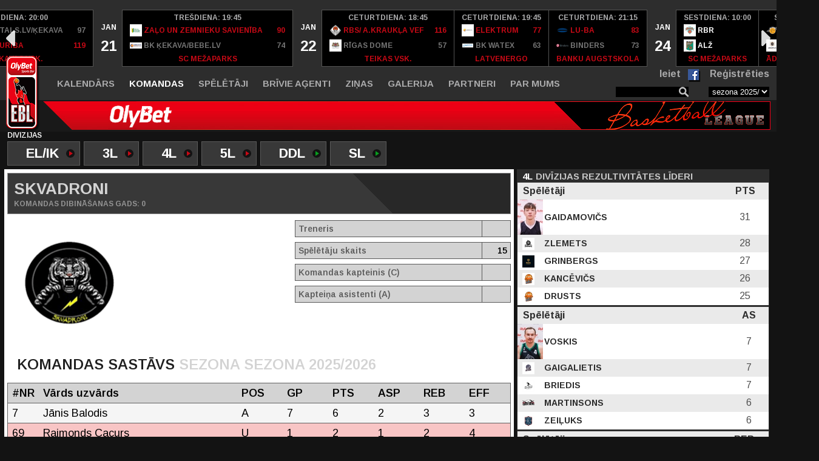

--- FILE ---
content_type: text/html; charset=utf-8
request_url: https://www.olybetliga.com/komandas/skvadroni/153
body_size: 8253
content:
<!DOCTYPE html>
<html lang="lv">
<head>

	<!-- Google Analytics -->
	<script>
		(function(i,s,o,g,r,a,m){i['GoogleAnalyticsObject']=r;i[r]=i[r]||function(){
		(i[r].q=i[r].q||[]).push(arguments)},i[r].l=1*new Date();a=s.createElement(o),
		m=s.getElementsByTagName(o)[0];a.async=1;a.src=g;m.parentNode.insertBefore(a,m)
		})(window,document,'script','//www.google-analytics.com/analytics.js','ga');

		ga('create', 'UA-25366636-3', 'auto');
		ga('send', 'pageview');
	</script>
	<!-- End Google Analytics -->

	<meta charset="utf-8">
	<meta http-equiv="X-UA-Compatible" content="IE=edge">
	<meta name="viewport" content="width=device-width">

	<title>EBL</title>

	<meta property="og:title" content="EBL" /><meta property="og:description" content="Entuziastu Basketbola Līga" /><meta property="og:image" content="https://www.olybetliga.com/media/site/img/ebl_default_fb2.jpg" /><meta property="og:image:url" content="https://www.olybetliga.com/media/site/img/ebl_default_fb2.jpg" /><meta property="og:image:secure_url" content="https://www.olybetliga.com/media/site/img/ebl_default_fb2.jpg" /><meta property="og:image:type" content="image/jpg" /><meta property="og:image:width" content="1200" /><meta property="og:image:height" content="650" />
	<!-- FONTS -->
	<link href="https://fonts.googleapis.com/css?family=Arimo:400,400i,600,600i,700,700i&amp;subset=cyrillic" rel="stylesheet">
	<link href="https://fonts.googleapis.com/css?family=Open+Sans:400,600,700" rel="stylesheet">

	<link rel="apple-touch-icon-precomposed" sizes="57x57" href="/media/site/img/favicons/apple-touch-icon-57x57.png" />
<link rel="apple-touch-icon-precomposed" sizes="114x114" href="/media/site/img/favicons/apple-touch-icon-114x114.png" />
<link rel="apple-touch-icon-precomposed" sizes="72x72" href="/media/site/img/favicons/apple-touch-icon-72x72.png" />
<link rel="apple-touch-icon-precomposed" sizes="144x144" href="/media/site/img/favicons/apple-touch-icon-144x144.png" />
<link rel="apple-touch-icon-precomposed" sizes="60x60" href="/media/site/img/favicons/apple-touch-icon-60x60.png" />
<link rel="apple-touch-icon-precomposed" sizes="120x120" href="/media/site/img/favicons/apple-touch-icon-120x120.png" />
<link rel="apple-touch-icon-precomposed" sizes="76x76" href="/media/site/img/favicons/apple-touch-icon-76x76.png" />
<link rel="apple-touch-icon-precomposed" sizes="152x152" href="/media/site/img/favicons/apple-touch-icon-152x152.png" />
<link rel="icon" type="image/png" href="/media/site/img/favicons/favicon-196x196.png" sizes="196x196" />
<link rel="icon" type="image/png" href="/media/site/img/favicons/favicon-96x96.png" sizes="96x96" />
<link rel="icon" type="image/png" href="/media/site/img/favicons/favicon-32x32.png" sizes="32x32" />
<link rel="icon" type="image/png" href="/media/site/img/favicons/favicon-16x16.png" sizes="16x16" />
<link rel="icon" type="image/png" href="/media/site/img/favicons/favicon-128.png" sizes="128x128" />
<meta name="application-name" content="EBL"/>
<meta name="msapplication-TileColor" content="#FFFFFF" />
<meta name="msapplication-TileImage" content="/media/site/img/favicons/mstile-144x144.png" />
<meta name="msapplication-square70x70logo" content="/media/site/img/favicons/mstile-70x70.png" />
<meta name="msapplication-square150x150logo" content="/media/site/img/favicons/mstile-150x150.png" />
<meta name="msapplication-wide310x150logo" content="/media/site/img/favicons/mstile-310x150.png" />
<meta name="msapplication-square310x310logo" content="/media/site/img/favicons/mstile-310x310.png" />


	<!-- FAVICON -->
	<link rel="shortcut icon" href="/favicon.ico" type="image/x-icon" >
	<link rel="icon" href="/favicon.ico" type="image/x-icon" >

	<!-- CSS -->
	<link href="/media/site/css/reset.css" rel="stylesheet">
	<link rel="stylesheet" href="https://cdnjs.cloudflare.com/ajax/libs/fancybox/3.2.5/jquery.fancybox.min.css" />
	<link href="/media/site/css/slick.css" rel="stylesheet">
	<link href="/media/site/css/style.css?v=1769043600" rel="stylesheet">
	<link href="/media/site/css/jquery-ui.css" rel="stylesheet">
	<link href="/media/site/css/jquery-ui.structure.css" rel="stylesheet">
	<link href="/media/site/css/jquery-ui.theme.css" rel="stylesheet">
	<link href="/media/site/css/lightbox.css" rel="stylesheet">
	<link href="/media/site/plugins/fancybox/dist/jquery.fancybox.min.css" rel="stylesheet">
	<!--<link rel="stylesheet" href="https://cdn.jsdelivr.net/gh/fancyapps/fancybox@3.5.1/dist/jquery.fancybox.min.css" />-->
</head>
<body>
	<!-- HEADER START -->

	<header class="header">
		<div class="header-slider-container"><ul id="games-slider" class="header-slider"><li class="date"><div class="parent"><div><div class="month">JAN</div><div class="day">18</div></div></div></li><li ><div class="parent has-results"><div class="info"><div class="time">svētdiena:&nbsp;15:00</div><a href="/komandas/scandic-fusionmadaberi/138"><div class="team"><div><img src="/uploads/team/px20/team_3340.png" alt="Komanda 3340">&nbsp;Scandic Fusion/Madaberi&nbsp;<span>65</span></div></div></a><a href="/komandas/scandic-fusionmadaberi/138"><div class="team team-winner"><div><img src="/uploads/team/px20/team_3346.png" alt="Komanda 3346">&nbsp;ASK&nbsp;<span>103</span></div></div></a><div class="location">Ādažu sākumskola</div></div><div class="additional"><span class="photo"></span><a href="/protokols/11837" class="protocol"></a></div></div></li><li ><div class="parent has-results"><div class="info"><div class="time">svētdiena:&nbsp;15:00</div><a href="/komandas/upis/496"><div class="team team-winner"><div><img src="/uploads/team/px20/team_3258.png" alt="Komanda 3258">&nbsp;Ūpis&nbsp;<span>64</span></div></div></a><a href="/komandas/upis/496"><div class="team"><div><img src="/uploads/team/px20/team_3336.png" alt="Komanda 3336">&nbsp;BK Pilžņi&nbsp;<span>56</span></div></div></a><div class="location">DEPO sporta zale</div></div><div class="additional"><span class="photo"></span><a href="/protokols/11855" class="protocol"></a></div></div></li><li ><div class="parent has-results"><div class="info"><div class="time">svētdiena:&nbsp;16:00</div><a href="/komandas/young-guns/180"><div class="team team-winner"><div><img src="/uploads/team/px20/team_3312.png" alt="Komanda 3312">&nbsp;Young Guns&nbsp;<span>91</span></div></div></a><a href="/komandas/young-guns/180"><div class="team"><div><img src="/uploads/team/px20/team_3302.png" alt="Komanda 3302">&nbsp;Bakers&nbsp;<span>74</span></div></div></a><div class="location">SC Mežaparks</div></div><div class="additional"><span class="photo"></span><a href="/protokols/11856" class="protocol"></a></div></div></li><li ><div class="parent has-results"><div class="info"><div class="time">svētdiena:&nbsp;16:30</div><a href="/komandas/saulkrasti/471"><div class="team"><div><img src="/uploads/team/px20/team_3266.png" alt="Komanda 3266">&nbsp;Saulkrasti&nbsp;<span>82</span></div></div></a><a href="/komandas/saulkrasti/471"><div class="team team-winner"><div><img src="/uploads/team/px20/team_3301.png" alt="Komanda 3301">&nbsp;Salidojums&nbsp;<span>85</span></div></div></a><div class="location">Ādažu sākumskola</div></div><div class="additional"><span class="photo"></span><a href="/protokols/11857" class="protocol"></a></div></div></li><li ><div class="parent has-results"><div class="info"><div class="time">svētdiena:&nbsp;16:30</div><a href="/komandas/dati-group/150"><div class="team"><div><img src="/uploads/team/px20/team_3318.png" alt="Komanda 3318">&nbsp;Dati Group&nbsp;<span>52</span></div></div></a><a href="/komandas/dati-group/150"><div class="team team-winner"><div><img src="/uploads/team/px20/team_3262.png" alt="Komanda 3262">&nbsp;Zaļā Marka&nbsp;<span>73</span></div></div></a><div class="location">DEPO sporta zale</div></div><div class="additional"><span class="photo"></span><a href="/protokols/11858" class="protocol"></a></div></div></li><li ><div class="parent has-results"><div class="info"><div class="time">svētdiena:&nbsp;17:30</div><a href="/komandas/bk-dolari/124"><div class="team team-winner"><div><img src="/uploads/team/px20/team_3339.png" alt="Komanda 3339">&nbsp;BK Dolāri&nbsp;<span>73</span></div></div></a><a href="/komandas/bk-dolari/124"><div class="team"><div><img src="/uploads/team/px20/team_3341.png" alt="Komanda 3341">&nbsp;BK LVBET SCORES&nbsp;<span>68</span></div></div></a><div class="location">SC Mežaparks</div></div><div class="additional"><span class="photo"></span><a href="/protokols/11838" class="protocol"></a></div></div></li><li ><div class="parent has-results"><div class="info"><div class="time">svētdiena:&nbsp;18:00</div><a href="/komandas/sniegs/501"><div class="team team-winner"><div><img src="/uploads/team/px20/team_3291.png" alt="Komanda 3291">&nbsp;Sniegs&nbsp;<span>78</span></div></div></a><a href="/komandas/sniegs/501"><div class="team"><div><img src="/uploads/team/px20/team_3259.png" alt="Komanda 3259">&nbsp;Signaling Storm Crew&nbsp;<span>57</span></div></div></a><div class="location">DEPO sporta zale</div></div><div class="additional"><span class="photo"></span><a href="/protokols/11853" class="protocol"></a></div></div></li><li ><div class="parent has-results"><div class="info"><div class="time">svētdiena:&nbsp;18:00</div><a href="/komandas/skatuves-meistari/470"><div class="team team-winner"><div><img src="/uploads/team/px20/team_3257.png" alt="Komanda 3257">&nbsp;Skatuves Meistari&nbsp;<span>68</span></div></div></a><a href="/komandas/skatuves-meistari/470"><div class="team"><div><img src="/uploads/team/px20/team_3288.png" alt="Komanda 3288">&nbsp;Tumšie Parīzē&nbsp;<span>61</span></div></div></a><div class="location">Ādažu sākumskola</div></div><div class="additional"><span class="photo"></span><a href="/protokols/11854" class="protocol"></a></div></div></li><li ><div class="parent has-results"><div class="info"><div class="time">svētdiena:&nbsp;19:00</div><a href="/komandas/sportagrams/444"><div class="team"><div><img src="/uploads/team/px20/team_3299.png" alt="Komanda 3299">&nbsp;SportaGrams&nbsp;<span>76</span></div></div></a><a href="/komandas/sportagrams/444"><div class="team team-winner"><div><img src="/uploads/team/px20/team_3313.png" alt="Komanda 3313">&nbsp;PATA/STRENČI&nbsp;<span>93</span></div></div></a><div class="location">SC Mežaparks</div></div><div class="additional"><span class="photo"></span><a href="/protokols/11852" class="protocol"></a></div></div></li><li ><div class="parent has-results"><div class="info"><div class="time">svētdiena:&nbsp;19:30</div><a href="/komandas/meh/190"><div class="team team-winner"><div><img src="/uploads/team/px20/team_3306.png" alt="Komanda 3306">&nbsp;MEH&nbsp;<span>72</span></div></div></a><a href="/komandas/meh/190"><div class="team"><div><img src="/uploads/team/px20/team_3265.png" alt="Komanda 3265">&nbsp;Septītais spēlētājs&nbsp;<span>65</span></div></div></a><div class="location">DEPO sporta zale</div></div><div class="additional"><span class="photo valid" onClick="showGamePhotos(11851);"></span><a href="/protokols/11851" class="protocol"></a></div></div></li><li ><div class="parent has-results"><div class="info"><div class="time">svētdiena:&nbsp;20:30</div><a href="/komandas/bk-rimsa/265"><div class="team"><div><img src="/uploads/team/px20/team_3277.png" alt="Komanda 3277">&nbsp;BK Rimša&nbsp;<span>72</span></div></div></a><a href="/komandas/bk-rimsa/265"><div class="team team-winner"><div><img src="/uploads/team/px20/team_3269.png" alt="Komanda 3269">&nbsp;Virgin City&nbsp;<span>81</span></div></div></a><div class="location">SC Mežaparks</div></div><div class="additional"><span class="photo"></span><a href="/protokols/11850" class="protocol"></a></div></div></li><li ><div class="parent has-results"><div class="info"><div class="time">svētdiena:&nbsp;21:00</div><a href="/komandas/vaadin-ffs/453"><div class="team"><div><img src="/uploads/team/px20/team_3263.png" alt="Komanda 3263">&nbsp;Vaadin FFS&nbsp;<span>70</span></div></div></a><a href="/komandas/vaadin-ffs/453"><div class="team team-winner"><div><img src="/uploads/team/px20/team_3317.png" alt="Komanda 3317">&nbsp;Taverna/Komercveiksmes2&nbsp;<span>84</span></div></div></a><div class="location">DEPO sporta zale</div></div><div class="additional"><span class="photo valid" onClick="showGamePhotos(11849);"></span><a href="/protokols/11849" class="protocol"></a></div></div></li><li class="date"><div class="parent"><div><div class="month">JAN</div><div class="day">20</div></div></div></li><li ><div class="parent has-results"><div class="info"><div class="time">otrdiena:&nbsp;19:40</div><a href="/komandas/burbulites-burbuli/510"><div class="team"><div><img src="/uploads/team/px20/team_3354.png" alt="Komanda 3354">&nbsp;Burbulītes Burbuļi&nbsp;<span>70</span></div></div></a><a href="/komandas/burbulites-burbuli/510"><div class="team team-winner"><div><img src="/uploads/team/px20/team_3370.png" alt="Komanda 3370">&nbsp;LAVE&nbsp;<span>79</span></div></div></a><div class="location">LSPA</div></div><div class="additional"><span class="photo"></span><a href="/protokols/11760" class="protocol"></a></div></div></li><li ><div class="parent has-results"><div class="info"><div class="time">otrdiena:&nbsp;20:00</div><a href="/komandas/ivoryrentals-lvkekava/338"><div class="team"><div><img src="/uploads/team/px20/team_3353.png" alt="Komanda 3353">&nbsp;IvoryRentals.lv/Ķekava&nbsp;<span>97</span></div></div></a><a href="/komandas/ivoryrentals-lvkekava/338"><div class="team team-winner"><div><img src="/uploads/team/px20/team_3361.png" alt="Komanda 3361">&nbsp;Anzāģe/Turība&nbsp;<span>119</span></div></div></a><div class="location">Ķekavas vsk.</div></div><div class="additional"><span class="photo"></span><a href="/protokols/11761" class="protocol"></a></div></div></li><li class="date"><div class="parent"><div><div class="month">JAN</div><div class="day">21</div></div></div></li><li ><div class="parent has-results"><div class="info"><div class="time">trešdiena:&nbsp;19:45</div><a href="/komandas/zalo-un-zemnieku-savieniba/493"><div class="team team-winner"><div><img src="/uploads/team/px20/team_3358.png" alt="Komanda 3358">&nbsp;Zaļo un Zemnieku savienība&nbsp;<span>90</span></div></div></a><a href="/komandas/zalo-un-zemnieku-savieniba/493"><div class="team"><div><img src="/uploads/team/px20/team_3372.png" alt="Komanda 3372">&nbsp;BK Ķekava/Bebe.lv&nbsp;<span>74</span></div></div></a><div class="location">SC Mežaparks</div></div><div class="additional"><span class="photo"></span><a href="/protokols/11762" class="protocol"></a></div></div></li><li class="date"><div class="parent"><div><div class="month">JAN</div><div class="day">22</div></div></div></li><li id="game-start-element"><div class="parent has-results"><div class="info"><div class="time">ceturtdiena:&nbsp;18:45</div><a href="/komandas/rbs-a-kraukla-vef/379"><div class="team team-winner"><div><img src="/uploads/team/px20/team_3364.png" alt="Komanda 3364">&nbsp;RBS/ A.Kraukļa VEF&nbsp;<span>116</span></div></div></a><a href="/komandas/rbs-a-kraukla-vef/379"><div class="team"><div><img src="/uploads/team/px20/team_3373.png" alt="Komanda 3373">&nbsp;Rīgas Dome&nbsp;<span>57</span></div></div></a><div class="location">Teikas vsk.</div></div><div class="additional"><span class="photo"></span><a href="/protokols/11763" class="protocol"></a></div></div></li><li ><div class="parent has-results"><div class="info"><div class="time">ceturtdiena:&nbsp;19:45</div><a href="/komandas/elektrum/457"><div class="team team-winner"><div><img src="/uploads/team/px20/team_3359.png" alt="Komanda 3359">&nbsp;Elektrum&nbsp;<span>77</span></div></div></a><a href="/komandas/elektrum/457"><div class="team"><div><img src="/uploads/team/px20/team_3360.png" alt="Komanda 3360">&nbsp;BK Watex&nbsp;<span>63</span></div></div></a><div class="location">Latvenergo</div></div><div class="additional"><span class="photo"></span><a href="/protokols/11764" class="protocol"></a></div></div></li><li ><div class="parent has-results"><div class="info"><div class="time">ceturtdiena:&nbsp;21:15</div><a href="/komandas/lu-ba/371"><div class="team team-winner"><div><img src="/uploads/team/px20/team_3368.png" alt="Komanda 3368">&nbsp;LU-BA&nbsp;<span>83</span></div></div></a><a href="/komandas/lu-ba/371"><div class="team"><div><img src="/uploads/team/px20/team_3352.png" alt="Komanda 3352">&nbsp;Binders&nbsp;<span>73</span></div></div></a><div class="location">Banku augstskola</div></div><div class="additional"><span class="photo"></span><a href="/protokols/11766" class="protocol"></a></div></div></li><li class="date"><div class="parent"><div><div class="month">JAN</div><div class="day">24</div></div></div></li><li ><div class="parent has-results-2"><div><div class="time">sestdiena:&nbsp;10:00</div><a href="/komandas/riga-bricks/502"><div class="team"><div><img src="/uploads/team/px20/team_3294.png" alt="Komanda 3294">&nbsp;RBR</div></div></a><a href="/komandas/bk-allazi/487"><div class="team"><div><img src="/uploads/team/px20/team_3304.png" alt="Komanda 3304">&nbsp;ALŽ</div></div></a><div class="location">SC Mežaparks</div></div></div></li><li ><div class="parent has-results-2"><div><div class="time">sestdiena:&nbsp;10:30</div><a href="/komandas/bk-breksi/258"><div class="team"><div><img src="/uploads/team/px20/team_3315.png" alt="Komanda 3315">&nbsp;BKB</div></div></a><a href="/komandas/mezpils-patrula/412"><div class="team"><div><img src="/uploads/team/px20/team_3267.png" alt="Komanda 3267">&nbsp;DŽP</div></div></a><div class="location">Ādažu sākumskola</div></div></div></li><li ><div class="parent has-results-2"><div><div class="time">sestdiena:&nbsp;11:30</div><a href="/komandas/jauna-pasaule/477"><div class="team"><div><img src="/uploads/team/px20/team_3316.png" alt="Komanda 3316">&nbsp;JP</div></div></a><a href="/komandas/skandijshq-chipper-parts/498"><div class="team"><div><img src="/uploads/team/px20/team_3271.png" alt="Komanda 3271">&nbsp;SKAN</div></div></a><div class="location">DEPO sporta zale</div></div></div></li><li ><div class="parent has-results-2"><div><div class="time">sestdiena:&nbsp;11:30</div><a href="/komandas/bk-faer/464"><div class="team"><div><img src="/uploads/team/px20/team_3308.png" alt="Komanda 3308">&nbsp;FAER</div></div></a><a href="/komandas/mezaparks/358"><div class="team"><div><img src="/uploads/team/px20/team_3289.png" alt="Komanda 3289">&nbsp;MŽP</div></div></a><div class="location">SC Mežaparks</div></div></div></li><li ><div class="parent has-results-2"><div><div class="time">sestdiena:&nbsp;12:00</div><a href="/komandas/skatuves-meistari/470"><div class="team"><div><img src="/uploads/team/px20/team_3257.png" alt="Komanda 3257">&nbsp;SKM</div></div></a><a href="/komandas/bk-knockout/495"><div class="team"><div><img src="/uploads/team/px20/team_3256.png" alt="Komanda 3256">&nbsp;KNOT</div></div></a><div class="location">Ādažu sākumskola</div></div></div></li><li ><div class="parent has-results-2"><div><div class="time">sestdiena:&nbsp;13:00</div><a href="/komandas/plezirs/472"><div class="team"><div><img src="/uploads/team/px20/team_3311.png" alt="Komanda 3311">&nbsp;PLZ</div></div></a><a href="/komandas/teikas-suni/466"><div class="team"><div><img src="/uploads/team/px20/team_3286.png" alt="Komanda 3286">&nbsp;TS</div></div></a><div class="location">DEPO sporta zale</div></div></div></li><li ><div class="parent has-results-2"><div><div class="time">sestdiena:&nbsp;13:00</div><a href="/komandas/alvila-deli/504"><div class="team"><div><img src="/uploads/team/px20/team_3307.png" alt="Komanda 3307">&nbsp;ADL</div></div></a><a href="/komandas/teva-deli/303"><div class="team"><div><img src="/uploads/team/px20/team_3295.png" alt="Komanda 3295">&nbsp;TD</div></div></a><div class="location">SC Mežaparks</div></div></div></li></ul></div>				<div class="header-menu-row">
			<div class="container">
				<div class="hamburger" data-toggle-menu>&nbsp;</div>
				<div class="main-menu" id="mainMenu">
					<span class="close-menu" data-toggle-menu>&nbsp;</span>
					<ul class="main-menu-list"><li ><a href="/kalendars">Kalendārs</a></li><li class="active"><a href="/komandas">Komandas</a></li><li ><a href="/speletaji">Spēlētāji</a></li><li ><a href="/brivie-agenti">Brīvie aģenti</a></li><li ><a href="/jaunumi">Ziņas</a></li><li ><a href="/galerija">Galerija</a></li><li ><a href="/partneri">Partneri</a></li><li ><a href="/par-mums">Par mums</a><ul class="sub-menu-list"><li data-subid="13" ><a href="/nolikums">Nolikums</a></li><li data-subid="14" ><a href="/tiesnesi">Tiesneši</a></li><li data-subid="13" ><a href="/kontakti">Kontakti</a></li></ul></li></ul>				</div>
				<div class="menu-items">
					<form action="" method="POST" class="header-search">
						<input type="text" name="main_search" value="" >
					</form>
				</div>
				<select id="seasons" onChange="changeSeason();"><option value="17" selected="selected">sezona 2025/2026</option><option value="16" >sezona 2024/2025</option><option value="15" >sezona 2023/2024</option><option value="14" >sezona 2022/2023</option><option value="13" >sezona 2021/22</option><option value="12" >sezona 2020/21</option><option value="10" >Sezona 2019-2020</option><option value="9" >2018/2019</option><option value="8" >2017/2018</option><option value="7" >2016/2017</option><option value="6" >2015/2016</option><option value="5" >2014./2015</option><option value="4" >2013./2014.</option><option value="3" >2012-2013</option></select>
				<div class="user_div"><span class="login"><a href="/ielogoties">Ieiet</a></span><span id="loginFB" class="icon-facebook">&nbsp;</span><span class="register"><a href="/registracija">Reģistrēties</a></span></div>			</div>
		</div>
		<div class="header-logo-row">
			<div class="container">
				<a href="/" class="logo">&nbsp;</a>
				<a href="https://www.olybet.lv/" class="logo-olybet">&nbsp;</a>
			</div>
		</div>
	</header>
	<!-- HEADER END -->

	<!-- MAIN START -->
	<main class="main" style="overflow: hidden;">
		<div class="container">
			<div class="division-container divisions-white"><h4 class="division-title">Divīzijas</h4><ul class="divisions-list"><li class="has-icon color-orange"><a href="javascript:void(0)" onclick="changeDivision(82);" ><span class="slug">EL/IK</span><span class="icon">&nbsp;</span></a></li><li class="has-icon color-orange"><a href="javascript:void(0)" onclick="changeDivision(79);" ><span class="slug">3L</span><span class="icon">&nbsp;</span></a></li><li class="has-icon color-orange"><a href="javascript:void(0)" onclick="changeDivision(78);" ><span class="slug">4L</span><span class="icon">&nbsp;</span></a></li><li class="has-icon color-orange"><a href="javascript:void(0)" onclick="changeDivision(77);" ><span class="slug">5L</span><span class="icon">&nbsp;</span></a></li><li class="has-icon color-green"><a href="javascript:void(0)" onclick="changeDivision(80);" ><span class="slug">DDL</span><span class="icon">&nbsp;</span></a></li><li class="has-icon color-green"><a href="javascript:void(0)" onclick="changeDivision(81);" ><span class="slug">SL</span><span class="icon">&nbsp;</span></a></li></ul></div>			<div class="row">
				<div class="col col-left background-white">
					<div class="section">
    <div class="team-name">
        <h1 class="team-title">Skvadroni</h1>
        <p class="team-anno">Komandas dibināšanas gads: 0</p>

        		
    </div>
    <div class="team-profile">
        <img src="/uploads/team/px210/team_3328.png" alt="Komanda 3328" class="team-image main-logo">        <div class="info right">
            <table class="player-stats">
                <tbody>
                    <tr>
                        <td>Treneris</td>
                        <td> </td>
                    </tr>
                    <tr class="spacer"><td colspan="2"></td></tr>
                    <tr>
                        <td>Spēlētāju skaits</td>
                        <td>15</td>
                    </tr>
                    <tr class="spacer"><td colspan="2"></td></tr>
                    <tr>
                        <td>Komandas kapteinis (C)</td>
                        <td> </td>
                    </tr>
                    <tr class="spacer"><td colspan="2"></td></tr>
                    <tr>
                        <td>Kapteiņa asistenti (A)</td>
                        <td>
                                                   </td>
                    </tr>
                    <tr class="spacer"><td colspan="2"></td></tr>
                </tbody>
            </table>
        </div>
    </div>
    
          
      
        <div class="box-team-stats">
            <span class="first">Komandas sastāvs</span>
            <span class="second">Sezona sezona 2025/2026</span>
        </div>

        <div class="palyers-list">
            <input type="hidden" id="players-list-order" value="" />
            <input type="hidden" id="players-search-param-0" value="17" /><input type="hidden" id="players-search-param-1" value="79" /><input type="hidden" id="players-search-param-2" value="153" /><input type="hidden" id="players-search-param-3" value="regular" />
            <table class="team-players-list" id="team-players-list">
              <thead>
                <tr>
                    <th width="50px" onclick="orderPlayersList(this, 'jersey');" class="order-row-jersey">#NR</th>
                    <th onclick="orderPlayersList(this, 'name');" class="order-row-name">Vārds uzvārds</th>
                    <th width="75px" onclick="orderPlayersList(this, 'pos');" class="order-row-pos">POS</th>
                    <th width="75px" onclick="orderPlayersList(this, 'gp');" class="order-row-gp">GP</th>
                    <th width="75px" onclick="orderPlayersList(this, 'pts');" class="order-row-g">PTS</th>
                    <th width="75px" onclick="orderPlayersList(this, 'asp');" class="order-row-a">ASP</th>
                    <th width="75px" onclick="orderPlayersList(this, 'rebtot');" class="order-row-pts">REB</th>
                    <th width="75px" onclick="orderPlayersList(this, 'lrpts');" class="order-row-pim">EFF</th>
                </tr>
              </thead>
              <tbody>
                <tr ><td><a href="/personas/janis-balodis/1314/3328">7</a></td><td class="icons-cell"><a href="/personas/janis-balodis/1314/3328">Jānis Balodis</a></td><td>A</td><td>7</td><td>6</td><td>2</td><td>3</td><td>3</td></tr><tr class="red-row"><td><a href="/personas/raimonds-cacurs/7214/3328">69</a></td><td class="icons-cell"><a href="/personas/raimonds-cacurs/7214/3328">Raimonds Cacurs</a></td><td>U</td><td>1</td><td>2</td><td>1</td><td>2</td><td>4</td></tr><tr class="red-row"><td><a href="/personas/normunds-freibergs/2619/3328">23</a></td><td class="icons-cell"><a href="/personas/normunds-freibergs/2619/3328">Normunds Freibergs</a></td><td>U</td><td>10</td><td>8</td><td>2</td><td>12</td><td>17</td></tr><tr class="red-row"><td><a href="/personas/juris-grinvalds/1316/3328">9</a></td><td class="icons-cell"><a href="/personas/juris-grinvalds/1316/3328">Juris Grīnvalds</a></td><td>U</td><td>6</td><td>1</td><td>0</td><td>2</td><td>1</td></tr><tr ><td><a href="/personas/mikus-juksinskis/7078/3328">6</a></td><td class="icons-cell"><a href="/personas/mikus-juksinskis/7078/3328">Mikus Jukšinskis</a></td><td>U</td><td>8</td><td>6</td><td>1</td><td>10</td><td>11</td></tr><tr ><td><a href="/personas/mareks-kreslins/3966/3328">12</a></td><td class="icons-cell"><a href="/personas/mareks-kreslins/3966/3328">Mareks Krēsliņš</a></td><td>U</td><td>6</td><td>7</td><td>2</td><td>7</td><td>7</td></tr><tr class="red-row"><td><a href="/personas/martins-kudlans/7213/3328">8</a></td><td class="icons-cell"><a href="/personas/martins-kudlans/7213/3328">Mārtiņš Kudlāns</a></td><td>U</td><td>6</td><td>3</td><td>0</td><td>2</td><td>1</td></tr><tr class="red-row"><td><a href="/personas/jorens-renarts-kulijevs/7342/3328">0</a></td><td class="icons-cell"><a href="/personas/jorens-renarts-kulijevs/7342/3328">Jorens-Renarts Kulijevs</a></td><td>A</td><td>1</td><td>3</td><td>1</td><td>2</td><td>-3</td></tr><tr class="red-row"><td><a href="/personas/aigars-liepins/1317/3328">13</a></td><td class="icons-cell"><a href="/personas/aigars-liepins/1317/3328">Aigars Liepiņš</a></td><td>A</td><td>0</td><td>0</td><td>0</td><td>0</td><td>0</td></tr><tr class="red-row"><td><a href="/personas/janis-orlovs/3079/3328">17</a></td><td class="icons-cell"><a href="/personas/janis-orlovs/3079/3328">Jānis Orlovs</a></td><td>C</td><td>0</td><td>0</td><td>0</td><td>0</td><td>0</td></tr><tr class="red-row"><td><a href="/personas/peteris-puga/1315/3328">90</a></td><td class="icons-cell"><a href="/personas/peteris-puga/1315/3328">Pēteris Puga</a></td><td>U</td><td>8</td><td>17</td><td>1</td><td>7</td><td>5</td></tr><tr ><td><a href="/personas/andris-sveicers/2384/3328">18</a></td><td class="icons-cell"><a href="/personas/andris-sveicers/2384/3328">Andris Šveicers</a></td><td>A</td><td>4</td><td>3</td><td>3</td><td>4</td><td>3</td></tr><tr class="red-row"><td><a href="/personas/edvins-terehovics/1049/3328">24</a></td><td class="icons-cell"><a href="/personas/edvins-terehovics/1049/3328">Edvīns Terehovičs</a></td><td>A</td><td>8</td><td>2</td><td>1</td><td>1</td><td>1</td></tr><tr ><td><a href="/personas/martins-terehovics/1046/3328">11</a></td><td class="icons-cell"><a href="/personas/martins-terehovics/1046/3328">Mārtiņš Terehovičs</a></td><td>A</td><td>10</td><td>22</td><td>2</td><td>4</td><td>15</td></tr><tr ><td><a href="/personas/ints-vovers/3468/3328">55</a></td><td class="icons-cell"><a href="/personas/ints-vovers/3468/3328">Ints Vovers</a></td><td>A</td><td>1</td><td>8</td><td>3</td><td>5</td><td>3</td></tr>              </tbody>
            </table>
        </div>
  </div>
				</div>
				<div class="col col-right background-white">
					<div class="col-box gray col-box-no-border" id="right-players-stats"><div class="box-title has-icon"><span class="item color-white div-code-right">4L</span><h3 class="item color-grey">Divīzijas rezultivitātes līderi</h3></div><table class="best-players"><thead><tr><th>Spēlētāji</th><th>PTS</th></tr></thead><tbody><tr><td class="name"><a href="/personas/aleksis-gaidamovics/6466/3296"><img class="player-img" src="/uploads/player/px42/player_6466.jpg" alt="Spēlētājs Aleksis Gaidamovičs">&nbsp;Gaidamovičs</a></td><td width="30px">31</td></tr><tr><td class="name"><a href="/komandas/bk-gaujiena/454"><img src="/uploads/team/px20/team_3297.png" alt="Komanda BK Gaujiena"></a><a href="/personas/gatis-zlemets/6924/3297">&nbsp;Zlemets</a></td><td width="30px">28</td></tr><tr><td class="name"><a href="/komandas/patastrenci/445"><img src="/uploads/team/px20/team_3313.png" alt="Komanda PATA/STRENČI"></a><a href="/personas/oto-grinbergs/6086/3313">&nbsp;Grinbergs</a></td><td width="30px">27</td></tr><tr><td class="name"><a href="/komandas/alvila-deli/504"><img src="/uploads/team/px20/team_3307.png" alt="Komanda Alvila dēli"></a><a href="/personas/ernests-kancevics/7190/3307">&nbsp;Kancēvičs</a></td><td width="30px">26</td></tr><tr><td class="name"><a href="/komandas/alvila-deli/504"><img src="/uploads/team/px20/team_3307.png" alt="Komanda Alvila dēli"></a><a href="/personas/valters-drusts/6187/3307">&nbsp;Drusts</a></td><td width="30px">25</td></tr></tbody></table><table class="best-players"><thead><tr><th>Spēlētāji</th><th>AS</th></tr></thead><tbody><tr><td class="name"><a href="/personas/arturs-voskis/3424/3297"><img class="player-img" src="/uploads/player/px42/player_3424.jpg" alt="Spēlētājs Artūrs Voskis">&nbsp;Voskis</a></td><td width="30px">7</td></tr><tr><td class="name"><a href="/komandas/bk-pilna-aptvere/439"><img src="/uploads/team/px20/team_3290.png" alt="Komanda BK Pilna aptvere"></a><a href="/personas/niks-gaigalietis/1881/3290">&nbsp;Gaigalietis</a></td><td width="30px">7</td></tr><tr><td class="name"><a href="/komandas/black-stork/491"><img src="/uploads/team/px20/team_3274.png" alt="Komanda Black Stork"></a><a href="/personas/valters-briedis/7125/3274">&nbsp;Briedis</a></td><td width="30px">7</td></tr><tr><td class="name"><a href="/komandas/kodols/243"><img src="/uploads/team/px20/team_3285.png" alt="Komanda Kodols"></a><a href="/personas/marcis-marks-martinsons/4125/3285">&nbsp;Martinsons</a></td><td width="30px">6</td></tr><tr><td class="name"><a href="/komandas/bk-fano-latgolagj-grupa/485"><img src="/uploads/team/px20/team_3281.png" alt="Komanda BK Fano Latgola/GJ Grupa"></a><a href="/personas/elvis-zeiluks/6278/3281">&nbsp;Zeiļuks</a></td><td width="30px">6</td></tr></tbody></table><table class="best-players"><thead><tr><th>Spēlētāji</th><th>REB</th></tr></thead><tbody><tr><td class="name"><a href="/personas/miks-antoms/7046/3270"><img class="player-img" src="/uploads/player/px42/player_7046.jpg" alt="Spēlētājs Miks Antoms">&nbsp;Antoms</a></td><td width="30px">17</td></tr><tr><td class="name"><a href="/komandas/bk-gaujiena/454"><img src="/uploads/team/px20/team_3297.png" alt="Komanda BK Gaujiena"></a><a href="/personas/arturs-pirro/6923/3297">&nbsp;Pirro</a></td><td width="30px">17</td></tr><tr><td class="name"><a href="/komandas/alvila-deli/504"><img src="/uploads/team/px20/team_3307.png" alt="Komanda Alvila dēli"></a><a href="/personas/ernests-kancevics/7190/3307">&nbsp;Kancēvičs</a></td><td width="30px">14</td></tr><tr><td class="name"><a href="/komandas/tavernakomercveiksmes/425"><img src="/uploads/team/px20/team_3296.png" alt="Komanda Taverna/Komercveiksmes"></a><a href="/personas/ricards-cifersons/6637/3296">&nbsp;Cifersons</a></td><td width="30px">14</td></tr><tr><td class="name"><a href="/komandas/limbazi/388"><img src="/uploads/team/px20/team_3309.png" alt="Komanda Limbaži"></a><a href="/personas/edgars-grants/7060/3309">&nbsp;Grants</a></td><td width="30px">13</td></tr></tbody></table><table class="best-players"><thead><tr><th>Spēlētāji</th><th>EFF</th></tr></thead><tbody><tr><td class="name"><a href="/personas/oto-grinbergs/6086/3313"><img class="player-img" src="/uploads/player/px42/player_6086.jpg" alt="Spēlētājs Oto Grinbergs">&nbsp;Grinbergs</a></td><td width="30px">30</td></tr><tr><td class="name"><a href="/komandas/alvila-deli/504"><img src="/uploads/team/px20/team_3307.png" alt="Komanda Alvila dēli"></a><a href="/personas/ernests-kancevics/7190/3307">&nbsp;Kancēvičs</a></td><td width="30px">29</td></tr><tr><td class="name"><a href="/komandas/yauda/274"><img src="/uploads/team/px20/team_3270.png" alt="Komanda Yauda"></a><a href="/personas/miks-antoms/7046/3270">&nbsp;Antoms</a></td><td width="30px">27</td></tr><tr><td class="name"><a href="/komandas/bakers/389"><img src="/uploads/team/px20/team_3302.png" alt="Komanda Bakers"></a><a href="/personas/martins-ozols/963/3302">&nbsp;Ozols</a></td><td width="30px">27</td></tr><tr><td class="name"><a href="/komandas/limbazi/388"><img src="/uploads/team/px20/team_3309.png" alt="Komanda Limbaži"></a><a href="/personas/edgars-grants/7060/3309">&nbsp;Grants</a></td><td width="30px">25</td></tr></tbody></table></div><div><a class="twitter-timeline" data-width="100%" data-height="400" data-theme="dark" href="https://twitter.com/basket_cup">Twitter</a> <script async src="//platform.twitter.com/widgets.js" charset="utf-8"></script></div>				</div>
			</div>
					</div>
	</main>
	<!-- MAIN START -->

	<!-- FOOTER START -->
	<footer class="footer">
		<div class="container">
			<div id="footer-top">
	        <div class="links">
	            <a href="http://ehl.entuziasti.com" target="_blank" class="ent_1"></a>
	            <a href="http://ebl.entuziasti.com" target="_blank" class="ent_2"></a>
	            <a href="http://evl.entuziasti.com" target="_blank" class="ent_3"></a>
	            <a href="http://epvl.entuziasti.com" target="_blank" class="ent_4"></a>
	            <a href="http://efl.entuziasti.com" target="_blank" class="ent_5"></a>
	            <a href="http://fel.entuziasti.com" target="_blank" class="ent_6"></a>
	        </div>
	    </div>
			<div id="footer-bottom">
		      <div class="foot_info">
		          <h2>ORGANIZATORISKIE JAUTĀJUMI:</h2>
		          <ul></ul>
		          <h2 class="gray">GALVENAIS TIESNESIS:</h2>
				  <ul class="gray"></ul>
		      </div>
		      <div class="foot_info">
		          <h2>DIZAINS (komandu formas un logo)</h2>
		          <ul> </ul>
		          <h2 class="gray">FOTO UN VIDEO DEPARTAMENTS</h2>
		          <ul class="gray"> </ul>
		          <h2 class="gray">DISCIPLINĀRĀ KOMITEJA</h2>
		          <ul class="gray"> </ul>
		      </div>

		      <div class="foot_info right">
		          <h2>SEKO ENTUZIASTIEM!</h2>
		          <ul id="soclist_l">
		              <li id="f_l" class="ftd_text"><a target="_blank" href="https://www.facebook.com/basketcup.lv"></a></li>
		              <li id="t_l" class="ftd_text"><a target="_blank" href="https://instagram.com/basket_cup"></a></li>
		              <li id="i_l" class="ftd_text"><a target="_blank" href="https://twitter.com/basket_cup"></a></li>
					  <li id="y_l" class="ftd_text"><a target="_blank" href="https://www.youtube.com/channel/UCvcs2uW9u0t9vL-H_GuDFUQ"></a></li>
		          </ul>
		      </div>
		  </div>
	  </div>
		<div class="container">
			<div id="footer-top-2">
	        <span>ENTUZIASTUS ATBALSTA:</span>
	    </div>
			<div id="footer-bottom-2">

						  </div>
	  </div>
			</footer>
	<!-- FOOTER END -->

	<!-- JS -->
	<script type="text/javascript">
		var appConfig = {
			SITE_URL: 'https://www.olybetliga.com/',
		};
	</script>
		<script src="/media/site/js/jquery.min.js"></script>
	<script src="/media/site/js/slick.min.js"></script>
	<script src="/media/site/js/general.js?3"></script>
	<script src="/media/site/js/jquery-ui.min.js"></script>
	<script src="/media/site/js/lightbox.js?v=2"></script>
	<script src="/media/site/plugins/fancybox/dist/jquery.fancybox.js?v=2"></script>
		<!--<script src="https://cdnjs.cloudflare.com/ajax/libs/fancybox/3.2.5/jquery.fancybox.min.js"></script>-->
	<!--<script src="https://cdn.jsdelivr.net/gh/fancyapps/fancybox@3.5.1/dist/jquery.fancybox.min.js"></script>-->
</body>
</html>
